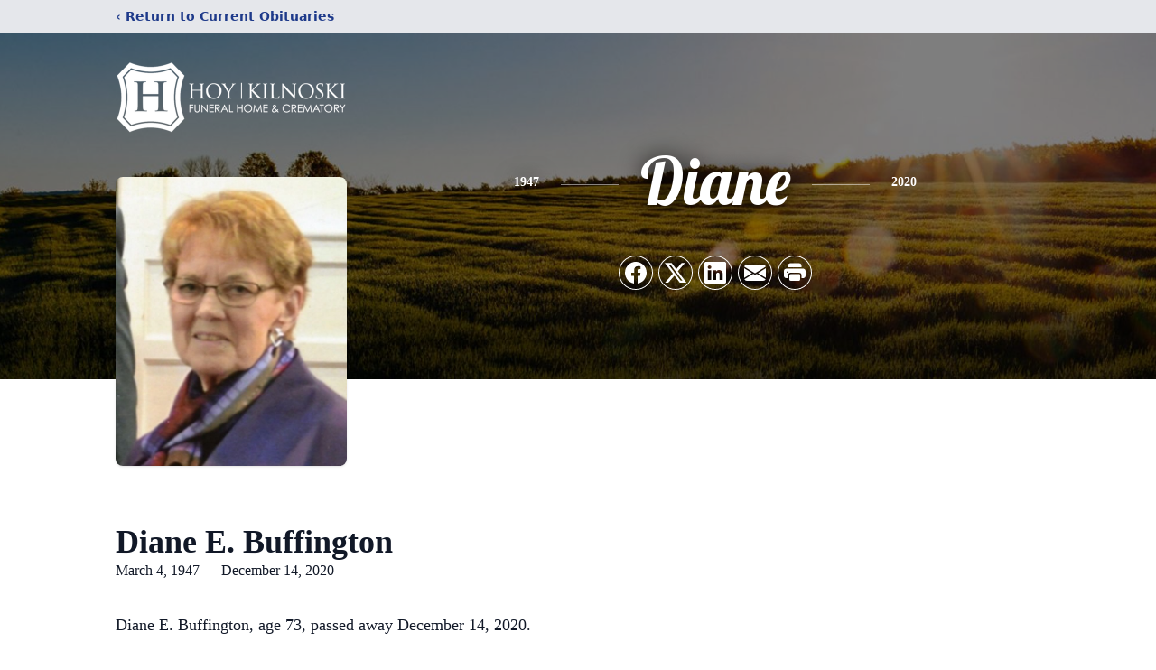

--- FILE ---
content_type: text/html; charset=utf-8
request_url: https://www.google.com/recaptcha/enterprise/anchor?ar=1&k=6LekQJAnAAAAAFckMRx_vmQ3JuYhPqcZ0jpXJc91&co=aHR0cHM6Ly93d3cuaG95ZnVuZXJhbC5jb206NDQz&hl=en&type=image&v=7gg7H51Q-naNfhmCP3_R47ho&theme=light&size=invisible&badge=bottomright&anchor-ms=20000&execute-ms=30000&cb=s3ucaibyvtkt
body_size: 48335
content:
<!DOCTYPE HTML><html dir="ltr" lang="en"><head><meta http-equiv="Content-Type" content="text/html; charset=UTF-8">
<meta http-equiv="X-UA-Compatible" content="IE=edge">
<title>reCAPTCHA</title>
<style type="text/css">
/* cyrillic-ext */
@font-face {
  font-family: 'Roboto';
  font-style: normal;
  font-weight: 400;
  font-stretch: 100%;
  src: url(//fonts.gstatic.com/s/roboto/v48/KFO7CnqEu92Fr1ME7kSn66aGLdTylUAMa3GUBHMdazTgWw.woff2) format('woff2');
  unicode-range: U+0460-052F, U+1C80-1C8A, U+20B4, U+2DE0-2DFF, U+A640-A69F, U+FE2E-FE2F;
}
/* cyrillic */
@font-face {
  font-family: 'Roboto';
  font-style: normal;
  font-weight: 400;
  font-stretch: 100%;
  src: url(//fonts.gstatic.com/s/roboto/v48/KFO7CnqEu92Fr1ME7kSn66aGLdTylUAMa3iUBHMdazTgWw.woff2) format('woff2');
  unicode-range: U+0301, U+0400-045F, U+0490-0491, U+04B0-04B1, U+2116;
}
/* greek-ext */
@font-face {
  font-family: 'Roboto';
  font-style: normal;
  font-weight: 400;
  font-stretch: 100%;
  src: url(//fonts.gstatic.com/s/roboto/v48/KFO7CnqEu92Fr1ME7kSn66aGLdTylUAMa3CUBHMdazTgWw.woff2) format('woff2');
  unicode-range: U+1F00-1FFF;
}
/* greek */
@font-face {
  font-family: 'Roboto';
  font-style: normal;
  font-weight: 400;
  font-stretch: 100%;
  src: url(//fonts.gstatic.com/s/roboto/v48/KFO7CnqEu92Fr1ME7kSn66aGLdTylUAMa3-UBHMdazTgWw.woff2) format('woff2');
  unicode-range: U+0370-0377, U+037A-037F, U+0384-038A, U+038C, U+038E-03A1, U+03A3-03FF;
}
/* math */
@font-face {
  font-family: 'Roboto';
  font-style: normal;
  font-weight: 400;
  font-stretch: 100%;
  src: url(//fonts.gstatic.com/s/roboto/v48/KFO7CnqEu92Fr1ME7kSn66aGLdTylUAMawCUBHMdazTgWw.woff2) format('woff2');
  unicode-range: U+0302-0303, U+0305, U+0307-0308, U+0310, U+0312, U+0315, U+031A, U+0326-0327, U+032C, U+032F-0330, U+0332-0333, U+0338, U+033A, U+0346, U+034D, U+0391-03A1, U+03A3-03A9, U+03B1-03C9, U+03D1, U+03D5-03D6, U+03F0-03F1, U+03F4-03F5, U+2016-2017, U+2034-2038, U+203C, U+2040, U+2043, U+2047, U+2050, U+2057, U+205F, U+2070-2071, U+2074-208E, U+2090-209C, U+20D0-20DC, U+20E1, U+20E5-20EF, U+2100-2112, U+2114-2115, U+2117-2121, U+2123-214F, U+2190, U+2192, U+2194-21AE, U+21B0-21E5, U+21F1-21F2, U+21F4-2211, U+2213-2214, U+2216-22FF, U+2308-230B, U+2310, U+2319, U+231C-2321, U+2336-237A, U+237C, U+2395, U+239B-23B7, U+23D0, U+23DC-23E1, U+2474-2475, U+25AF, U+25B3, U+25B7, U+25BD, U+25C1, U+25CA, U+25CC, U+25FB, U+266D-266F, U+27C0-27FF, U+2900-2AFF, U+2B0E-2B11, U+2B30-2B4C, U+2BFE, U+3030, U+FF5B, U+FF5D, U+1D400-1D7FF, U+1EE00-1EEFF;
}
/* symbols */
@font-face {
  font-family: 'Roboto';
  font-style: normal;
  font-weight: 400;
  font-stretch: 100%;
  src: url(//fonts.gstatic.com/s/roboto/v48/KFO7CnqEu92Fr1ME7kSn66aGLdTylUAMaxKUBHMdazTgWw.woff2) format('woff2');
  unicode-range: U+0001-000C, U+000E-001F, U+007F-009F, U+20DD-20E0, U+20E2-20E4, U+2150-218F, U+2190, U+2192, U+2194-2199, U+21AF, U+21E6-21F0, U+21F3, U+2218-2219, U+2299, U+22C4-22C6, U+2300-243F, U+2440-244A, U+2460-24FF, U+25A0-27BF, U+2800-28FF, U+2921-2922, U+2981, U+29BF, U+29EB, U+2B00-2BFF, U+4DC0-4DFF, U+FFF9-FFFB, U+10140-1018E, U+10190-1019C, U+101A0, U+101D0-101FD, U+102E0-102FB, U+10E60-10E7E, U+1D2C0-1D2D3, U+1D2E0-1D37F, U+1F000-1F0FF, U+1F100-1F1AD, U+1F1E6-1F1FF, U+1F30D-1F30F, U+1F315, U+1F31C, U+1F31E, U+1F320-1F32C, U+1F336, U+1F378, U+1F37D, U+1F382, U+1F393-1F39F, U+1F3A7-1F3A8, U+1F3AC-1F3AF, U+1F3C2, U+1F3C4-1F3C6, U+1F3CA-1F3CE, U+1F3D4-1F3E0, U+1F3ED, U+1F3F1-1F3F3, U+1F3F5-1F3F7, U+1F408, U+1F415, U+1F41F, U+1F426, U+1F43F, U+1F441-1F442, U+1F444, U+1F446-1F449, U+1F44C-1F44E, U+1F453, U+1F46A, U+1F47D, U+1F4A3, U+1F4B0, U+1F4B3, U+1F4B9, U+1F4BB, U+1F4BF, U+1F4C8-1F4CB, U+1F4D6, U+1F4DA, U+1F4DF, U+1F4E3-1F4E6, U+1F4EA-1F4ED, U+1F4F7, U+1F4F9-1F4FB, U+1F4FD-1F4FE, U+1F503, U+1F507-1F50B, U+1F50D, U+1F512-1F513, U+1F53E-1F54A, U+1F54F-1F5FA, U+1F610, U+1F650-1F67F, U+1F687, U+1F68D, U+1F691, U+1F694, U+1F698, U+1F6AD, U+1F6B2, U+1F6B9-1F6BA, U+1F6BC, U+1F6C6-1F6CF, U+1F6D3-1F6D7, U+1F6E0-1F6EA, U+1F6F0-1F6F3, U+1F6F7-1F6FC, U+1F700-1F7FF, U+1F800-1F80B, U+1F810-1F847, U+1F850-1F859, U+1F860-1F887, U+1F890-1F8AD, U+1F8B0-1F8BB, U+1F8C0-1F8C1, U+1F900-1F90B, U+1F93B, U+1F946, U+1F984, U+1F996, U+1F9E9, U+1FA00-1FA6F, U+1FA70-1FA7C, U+1FA80-1FA89, U+1FA8F-1FAC6, U+1FACE-1FADC, U+1FADF-1FAE9, U+1FAF0-1FAF8, U+1FB00-1FBFF;
}
/* vietnamese */
@font-face {
  font-family: 'Roboto';
  font-style: normal;
  font-weight: 400;
  font-stretch: 100%;
  src: url(//fonts.gstatic.com/s/roboto/v48/KFO7CnqEu92Fr1ME7kSn66aGLdTylUAMa3OUBHMdazTgWw.woff2) format('woff2');
  unicode-range: U+0102-0103, U+0110-0111, U+0128-0129, U+0168-0169, U+01A0-01A1, U+01AF-01B0, U+0300-0301, U+0303-0304, U+0308-0309, U+0323, U+0329, U+1EA0-1EF9, U+20AB;
}
/* latin-ext */
@font-face {
  font-family: 'Roboto';
  font-style: normal;
  font-weight: 400;
  font-stretch: 100%;
  src: url(//fonts.gstatic.com/s/roboto/v48/KFO7CnqEu92Fr1ME7kSn66aGLdTylUAMa3KUBHMdazTgWw.woff2) format('woff2');
  unicode-range: U+0100-02BA, U+02BD-02C5, U+02C7-02CC, U+02CE-02D7, U+02DD-02FF, U+0304, U+0308, U+0329, U+1D00-1DBF, U+1E00-1E9F, U+1EF2-1EFF, U+2020, U+20A0-20AB, U+20AD-20C0, U+2113, U+2C60-2C7F, U+A720-A7FF;
}
/* latin */
@font-face {
  font-family: 'Roboto';
  font-style: normal;
  font-weight: 400;
  font-stretch: 100%;
  src: url(//fonts.gstatic.com/s/roboto/v48/KFO7CnqEu92Fr1ME7kSn66aGLdTylUAMa3yUBHMdazQ.woff2) format('woff2');
  unicode-range: U+0000-00FF, U+0131, U+0152-0153, U+02BB-02BC, U+02C6, U+02DA, U+02DC, U+0304, U+0308, U+0329, U+2000-206F, U+20AC, U+2122, U+2191, U+2193, U+2212, U+2215, U+FEFF, U+FFFD;
}
/* cyrillic-ext */
@font-face {
  font-family: 'Roboto';
  font-style: normal;
  font-weight: 500;
  font-stretch: 100%;
  src: url(//fonts.gstatic.com/s/roboto/v48/KFO7CnqEu92Fr1ME7kSn66aGLdTylUAMa3GUBHMdazTgWw.woff2) format('woff2');
  unicode-range: U+0460-052F, U+1C80-1C8A, U+20B4, U+2DE0-2DFF, U+A640-A69F, U+FE2E-FE2F;
}
/* cyrillic */
@font-face {
  font-family: 'Roboto';
  font-style: normal;
  font-weight: 500;
  font-stretch: 100%;
  src: url(//fonts.gstatic.com/s/roboto/v48/KFO7CnqEu92Fr1ME7kSn66aGLdTylUAMa3iUBHMdazTgWw.woff2) format('woff2');
  unicode-range: U+0301, U+0400-045F, U+0490-0491, U+04B0-04B1, U+2116;
}
/* greek-ext */
@font-face {
  font-family: 'Roboto';
  font-style: normal;
  font-weight: 500;
  font-stretch: 100%;
  src: url(//fonts.gstatic.com/s/roboto/v48/KFO7CnqEu92Fr1ME7kSn66aGLdTylUAMa3CUBHMdazTgWw.woff2) format('woff2');
  unicode-range: U+1F00-1FFF;
}
/* greek */
@font-face {
  font-family: 'Roboto';
  font-style: normal;
  font-weight: 500;
  font-stretch: 100%;
  src: url(//fonts.gstatic.com/s/roboto/v48/KFO7CnqEu92Fr1ME7kSn66aGLdTylUAMa3-UBHMdazTgWw.woff2) format('woff2');
  unicode-range: U+0370-0377, U+037A-037F, U+0384-038A, U+038C, U+038E-03A1, U+03A3-03FF;
}
/* math */
@font-face {
  font-family: 'Roboto';
  font-style: normal;
  font-weight: 500;
  font-stretch: 100%;
  src: url(//fonts.gstatic.com/s/roboto/v48/KFO7CnqEu92Fr1ME7kSn66aGLdTylUAMawCUBHMdazTgWw.woff2) format('woff2');
  unicode-range: U+0302-0303, U+0305, U+0307-0308, U+0310, U+0312, U+0315, U+031A, U+0326-0327, U+032C, U+032F-0330, U+0332-0333, U+0338, U+033A, U+0346, U+034D, U+0391-03A1, U+03A3-03A9, U+03B1-03C9, U+03D1, U+03D5-03D6, U+03F0-03F1, U+03F4-03F5, U+2016-2017, U+2034-2038, U+203C, U+2040, U+2043, U+2047, U+2050, U+2057, U+205F, U+2070-2071, U+2074-208E, U+2090-209C, U+20D0-20DC, U+20E1, U+20E5-20EF, U+2100-2112, U+2114-2115, U+2117-2121, U+2123-214F, U+2190, U+2192, U+2194-21AE, U+21B0-21E5, U+21F1-21F2, U+21F4-2211, U+2213-2214, U+2216-22FF, U+2308-230B, U+2310, U+2319, U+231C-2321, U+2336-237A, U+237C, U+2395, U+239B-23B7, U+23D0, U+23DC-23E1, U+2474-2475, U+25AF, U+25B3, U+25B7, U+25BD, U+25C1, U+25CA, U+25CC, U+25FB, U+266D-266F, U+27C0-27FF, U+2900-2AFF, U+2B0E-2B11, U+2B30-2B4C, U+2BFE, U+3030, U+FF5B, U+FF5D, U+1D400-1D7FF, U+1EE00-1EEFF;
}
/* symbols */
@font-face {
  font-family: 'Roboto';
  font-style: normal;
  font-weight: 500;
  font-stretch: 100%;
  src: url(//fonts.gstatic.com/s/roboto/v48/KFO7CnqEu92Fr1ME7kSn66aGLdTylUAMaxKUBHMdazTgWw.woff2) format('woff2');
  unicode-range: U+0001-000C, U+000E-001F, U+007F-009F, U+20DD-20E0, U+20E2-20E4, U+2150-218F, U+2190, U+2192, U+2194-2199, U+21AF, U+21E6-21F0, U+21F3, U+2218-2219, U+2299, U+22C4-22C6, U+2300-243F, U+2440-244A, U+2460-24FF, U+25A0-27BF, U+2800-28FF, U+2921-2922, U+2981, U+29BF, U+29EB, U+2B00-2BFF, U+4DC0-4DFF, U+FFF9-FFFB, U+10140-1018E, U+10190-1019C, U+101A0, U+101D0-101FD, U+102E0-102FB, U+10E60-10E7E, U+1D2C0-1D2D3, U+1D2E0-1D37F, U+1F000-1F0FF, U+1F100-1F1AD, U+1F1E6-1F1FF, U+1F30D-1F30F, U+1F315, U+1F31C, U+1F31E, U+1F320-1F32C, U+1F336, U+1F378, U+1F37D, U+1F382, U+1F393-1F39F, U+1F3A7-1F3A8, U+1F3AC-1F3AF, U+1F3C2, U+1F3C4-1F3C6, U+1F3CA-1F3CE, U+1F3D4-1F3E0, U+1F3ED, U+1F3F1-1F3F3, U+1F3F5-1F3F7, U+1F408, U+1F415, U+1F41F, U+1F426, U+1F43F, U+1F441-1F442, U+1F444, U+1F446-1F449, U+1F44C-1F44E, U+1F453, U+1F46A, U+1F47D, U+1F4A3, U+1F4B0, U+1F4B3, U+1F4B9, U+1F4BB, U+1F4BF, U+1F4C8-1F4CB, U+1F4D6, U+1F4DA, U+1F4DF, U+1F4E3-1F4E6, U+1F4EA-1F4ED, U+1F4F7, U+1F4F9-1F4FB, U+1F4FD-1F4FE, U+1F503, U+1F507-1F50B, U+1F50D, U+1F512-1F513, U+1F53E-1F54A, U+1F54F-1F5FA, U+1F610, U+1F650-1F67F, U+1F687, U+1F68D, U+1F691, U+1F694, U+1F698, U+1F6AD, U+1F6B2, U+1F6B9-1F6BA, U+1F6BC, U+1F6C6-1F6CF, U+1F6D3-1F6D7, U+1F6E0-1F6EA, U+1F6F0-1F6F3, U+1F6F7-1F6FC, U+1F700-1F7FF, U+1F800-1F80B, U+1F810-1F847, U+1F850-1F859, U+1F860-1F887, U+1F890-1F8AD, U+1F8B0-1F8BB, U+1F8C0-1F8C1, U+1F900-1F90B, U+1F93B, U+1F946, U+1F984, U+1F996, U+1F9E9, U+1FA00-1FA6F, U+1FA70-1FA7C, U+1FA80-1FA89, U+1FA8F-1FAC6, U+1FACE-1FADC, U+1FADF-1FAE9, U+1FAF0-1FAF8, U+1FB00-1FBFF;
}
/* vietnamese */
@font-face {
  font-family: 'Roboto';
  font-style: normal;
  font-weight: 500;
  font-stretch: 100%;
  src: url(//fonts.gstatic.com/s/roboto/v48/KFO7CnqEu92Fr1ME7kSn66aGLdTylUAMa3OUBHMdazTgWw.woff2) format('woff2');
  unicode-range: U+0102-0103, U+0110-0111, U+0128-0129, U+0168-0169, U+01A0-01A1, U+01AF-01B0, U+0300-0301, U+0303-0304, U+0308-0309, U+0323, U+0329, U+1EA0-1EF9, U+20AB;
}
/* latin-ext */
@font-face {
  font-family: 'Roboto';
  font-style: normal;
  font-weight: 500;
  font-stretch: 100%;
  src: url(//fonts.gstatic.com/s/roboto/v48/KFO7CnqEu92Fr1ME7kSn66aGLdTylUAMa3KUBHMdazTgWw.woff2) format('woff2');
  unicode-range: U+0100-02BA, U+02BD-02C5, U+02C7-02CC, U+02CE-02D7, U+02DD-02FF, U+0304, U+0308, U+0329, U+1D00-1DBF, U+1E00-1E9F, U+1EF2-1EFF, U+2020, U+20A0-20AB, U+20AD-20C0, U+2113, U+2C60-2C7F, U+A720-A7FF;
}
/* latin */
@font-face {
  font-family: 'Roboto';
  font-style: normal;
  font-weight: 500;
  font-stretch: 100%;
  src: url(//fonts.gstatic.com/s/roboto/v48/KFO7CnqEu92Fr1ME7kSn66aGLdTylUAMa3yUBHMdazQ.woff2) format('woff2');
  unicode-range: U+0000-00FF, U+0131, U+0152-0153, U+02BB-02BC, U+02C6, U+02DA, U+02DC, U+0304, U+0308, U+0329, U+2000-206F, U+20AC, U+2122, U+2191, U+2193, U+2212, U+2215, U+FEFF, U+FFFD;
}
/* cyrillic-ext */
@font-face {
  font-family: 'Roboto';
  font-style: normal;
  font-weight: 900;
  font-stretch: 100%;
  src: url(//fonts.gstatic.com/s/roboto/v48/KFO7CnqEu92Fr1ME7kSn66aGLdTylUAMa3GUBHMdazTgWw.woff2) format('woff2');
  unicode-range: U+0460-052F, U+1C80-1C8A, U+20B4, U+2DE0-2DFF, U+A640-A69F, U+FE2E-FE2F;
}
/* cyrillic */
@font-face {
  font-family: 'Roboto';
  font-style: normal;
  font-weight: 900;
  font-stretch: 100%;
  src: url(//fonts.gstatic.com/s/roboto/v48/KFO7CnqEu92Fr1ME7kSn66aGLdTylUAMa3iUBHMdazTgWw.woff2) format('woff2');
  unicode-range: U+0301, U+0400-045F, U+0490-0491, U+04B0-04B1, U+2116;
}
/* greek-ext */
@font-face {
  font-family: 'Roboto';
  font-style: normal;
  font-weight: 900;
  font-stretch: 100%;
  src: url(//fonts.gstatic.com/s/roboto/v48/KFO7CnqEu92Fr1ME7kSn66aGLdTylUAMa3CUBHMdazTgWw.woff2) format('woff2');
  unicode-range: U+1F00-1FFF;
}
/* greek */
@font-face {
  font-family: 'Roboto';
  font-style: normal;
  font-weight: 900;
  font-stretch: 100%;
  src: url(//fonts.gstatic.com/s/roboto/v48/KFO7CnqEu92Fr1ME7kSn66aGLdTylUAMa3-UBHMdazTgWw.woff2) format('woff2');
  unicode-range: U+0370-0377, U+037A-037F, U+0384-038A, U+038C, U+038E-03A1, U+03A3-03FF;
}
/* math */
@font-face {
  font-family: 'Roboto';
  font-style: normal;
  font-weight: 900;
  font-stretch: 100%;
  src: url(//fonts.gstatic.com/s/roboto/v48/KFO7CnqEu92Fr1ME7kSn66aGLdTylUAMawCUBHMdazTgWw.woff2) format('woff2');
  unicode-range: U+0302-0303, U+0305, U+0307-0308, U+0310, U+0312, U+0315, U+031A, U+0326-0327, U+032C, U+032F-0330, U+0332-0333, U+0338, U+033A, U+0346, U+034D, U+0391-03A1, U+03A3-03A9, U+03B1-03C9, U+03D1, U+03D5-03D6, U+03F0-03F1, U+03F4-03F5, U+2016-2017, U+2034-2038, U+203C, U+2040, U+2043, U+2047, U+2050, U+2057, U+205F, U+2070-2071, U+2074-208E, U+2090-209C, U+20D0-20DC, U+20E1, U+20E5-20EF, U+2100-2112, U+2114-2115, U+2117-2121, U+2123-214F, U+2190, U+2192, U+2194-21AE, U+21B0-21E5, U+21F1-21F2, U+21F4-2211, U+2213-2214, U+2216-22FF, U+2308-230B, U+2310, U+2319, U+231C-2321, U+2336-237A, U+237C, U+2395, U+239B-23B7, U+23D0, U+23DC-23E1, U+2474-2475, U+25AF, U+25B3, U+25B7, U+25BD, U+25C1, U+25CA, U+25CC, U+25FB, U+266D-266F, U+27C0-27FF, U+2900-2AFF, U+2B0E-2B11, U+2B30-2B4C, U+2BFE, U+3030, U+FF5B, U+FF5D, U+1D400-1D7FF, U+1EE00-1EEFF;
}
/* symbols */
@font-face {
  font-family: 'Roboto';
  font-style: normal;
  font-weight: 900;
  font-stretch: 100%;
  src: url(//fonts.gstatic.com/s/roboto/v48/KFO7CnqEu92Fr1ME7kSn66aGLdTylUAMaxKUBHMdazTgWw.woff2) format('woff2');
  unicode-range: U+0001-000C, U+000E-001F, U+007F-009F, U+20DD-20E0, U+20E2-20E4, U+2150-218F, U+2190, U+2192, U+2194-2199, U+21AF, U+21E6-21F0, U+21F3, U+2218-2219, U+2299, U+22C4-22C6, U+2300-243F, U+2440-244A, U+2460-24FF, U+25A0-27BF, U+2800-28FF, U+2921-2922, U+2981, U+29BF, U+29EB, U+2B00-2BFF, U+4DC0-4DFF, U+FFF9-FFFB, U+10140-1018E, U+10190-1019C, U+101A0, U+101D0-101FD, U+102E0-102FB, U+10E60-10E7E, U+1D2C0-1D2D3, U+1D2E0-1D37F, U+1F000-1F0FF, U+1F100-1F1AD, U+1F1E6-1F1FF, U+1F30D-1F30F, U+1F315, U+1F31C, U+1F31E, U+1F320-1F32C, U+1F336, U+1F378, U+1F37D, U+1F382, U+1F393-1F39F, U+1F3A7-1F3A8, U+1F3AC-1F3AF, U+1F3C2, U+1F3C4-1F3C6, U+1F3CA-1F3CE, U+1F3D4-1F3E0, U+1F3ED, U+1F3F1-1F3F3, U+1F3F5-1F3F7, U+1F408, U+1F415, U+1F41F, U+1F426, U+1F43F, U+1F441-1F442, U+1F444, U+1F446-1F449, U+1F44C-1F44E, U+1F453, U+1F46A, U+1F47D, U+1F4A3, U+1F4B0, U+1F4B3, U+1F4B9, U+1F4BB, U+1F4BF, U+1F4C8-1F4CB, U+1F4D6, U+1F4DA, U+1F4DF, U+1F4E3-1F4E6, U+1F4EA-1F4ED, U+1F4F7, U+1F4F9-1F4FB, U+1F4FD-1F4FE, U+1F503, U+1F507-1F50B, U+1F50D, U+1F512-1F513, U+1F53E-1F54A, U+1F54F-1F5FA, U+1F610, U+1F650-1F67F, U+1F687, U+1F68D, U+1F691, U+1F694, U+1F698, U+1F6AD, U+1F6B2, U+1F6B9-1F6BA, U+1F6BC, U+1F6C6-1F6CF, U+1F6D3-1F6D7, U+1F6E0-1F6EA, U+1F6F0-1F6F3, U+1F6F7-1F6FC, U+1F700-1F7FF, U+1F800-1F80B, U+1F810-1F847, U+1F850-1F859, U+1F860-1F887, U+1F890-1F8AD, U+1F8B0-1F8BB, U+1F8C0-1F8C1, U+1F900-1F90B, U+1F93B, U+1F946, U+1F984, U+1F996, U+1F9E9, U+1FA00-1FA6F, U+1FA70-1FA7C, U+1FA80-1FA89, U+1FA8F-1FAC6, U+1FACE-1FADC, U+1FADF-1FAE9, U+1FAF0-1FAF8, U+1FB00-1FBFF;
}
/* vietnamese */
@font-face {
  font-family: 'Roboto';
  font-style: normal;
  font-weight: 900;
  font-stretch: 100%;
  src: url(//fonts.gstatic.com/s/roboto/v48/KFO7CnqEu92Fr1ME7kSn66aGLdTylUAMa3OUBHMdazTgWw.woff2) format('woff2');
  unicode-range: U+0102-0103, U+0110-0111, U+0128-0129, U+0168-0169, U+01A0-01A1, U+01AF-01B0, U+0300-0301, U+0303-0304, U+0308-0309, U+0323, U+0329, U+1EA0-1EF9, U+20AB;
}
/* latin-ext */
@font-face {
  font-family: 'Roboto';
  font-style: normal;
  font-weight: 900;
  font-stretch: 100%;
  src: url(//fonts.gstatic.com/s/roboto/v48/KFO7CnqEu92Fr1ME7kSn66aGLdTylUAMa3KUBHMdazTgWw.woff2) format('woff2');
  unicode-range: U+0100-02BA, U+02BD-02C5, U+02C7-02CC, U+02CE-02D7, U+02DD-02FF, U+0304, U+0308, U+0329, U+1D00-1DBF, U+1E00-1E9F, U+1EF2-1EFF, U+2020, U+20A0-20AB, U+20AD-20C0, U+2113, U+2C60-2C7F, U+A720-A7FF;
}
/* latin */
@font-face {
  font-family: 'Roboto';
  font-style: normal;
  font-weight: 900;
  font-stretch: 100%;
  src: url(//fonts.gstatic.com/s/roboto/v48/KFO7CnqEu92Fr1ME7kSn66aGLdTylUAMa3yUBHMdazQ.woff2) format('woff2');
  unicode-range: U+0000-00FF, U+0131, U+0152-0153, U+02BB-02BC, U+02C6, U+02DA, U+02DC, U+0304, U+0308, U+0329, U+2000-206F, U+20AC, U+2122, U+2191, U+2193, U+2212, U+2215, U+FEFF, U+FFFD;
}

</style>
<link rel="stylesheet" type="text/css" href="https://www.gstatic.com/recaptcha/releases/7gg7H51Q-naNfhmCP3_R47ho/styles__ltr.css">
<script nonce="DrpYswvoOkFK3LK6MeIJ5Q" type="text/javascript">window['__recaptcha_api'] = 'https://www.google.com/recaptcha/enterprise/';</script>
<script type="text/javascript" src="https://www.gstatic.com/recaptcha/releases/7gg7H51Q-naNfhmCP3_R47ho/recaptcha__en.js" nonce="DrpYswvoOkFK3LK6MeIJ5Q">
      
    </script></head>
<body><div id="rc-anchor-alert" class="rc-anchor-alert"></div>
<input type="hidden" id="recaptcha-token" value="[base64]">
<script type="text/javascript" nonce="DrpYswvoOkFK3LK6MeIJ5Q">
      recaptcha.anchor.Main.init("[\x22ainput\x22,[\x22bgdata\x22,\x22\x22,\[base64]/[base64]/[base64]/KE4oMTI0LHYsdi5HKSxMWihsLHYpKTpOKDEyNCx2LGwpLFYpLHYpLFQpKSxGKDE3MSx2KX0scjc9ZnVuY3Rpb24obCl7cmV0dXJuIGx9LEM9ZnVuY3Rpb24obCxWLHYpe04odixsLFYpLFZbYWtdPTI3OTZ9LG49ZnVuY3Rpb24obCxWKXtWLlg9KChWLlg/[base64]/[base64]/[base64]/[base64]/[base64]/[base64]/[base64]/[base64]/[base64]/[base64]/[base64]\\u003d\x22,\[base64]\x22,\x22InzCgGE3wqbDtGPDksKrw5jCpVglw7DCqiY/wp3Cr8OjwqjDtsKmDmvCgMKmDTwbwokUwr9ZwqrDqHjCrC/DuVVUV8KVw5YTfcKuwrgwXVfDhsOSPAt4NMKIw6rDjh3CuiEBFH9Vw6DCqMOYWcOqw5xmwrVYwoYLw7FibsKsw4nDn8OpIgbDlsO/wonCocOdLFPCk8Kxwr/CtHfDtnvDrcO3bQQrfsKtw5VIw7HDlkPDkcO/DcKyXyDDuG7DjsKILcOcJG8fw7gTe8Oxwo4PB8O7GDIswoXCjcOBwrFnwrY0V3DDvl0ewrTDnsKVwpfDksKdwqFtJCPCusKKA24FwqvDnsKGCQ08McOIwqjCkArDg8O0WnQIwr/CrMK5NcONXVDCjMOgw6HDgMKxw4/Dn35zw4hSQBp0w4VVXHQeA3PDr8OrO23CjVnCm0fDrcO/GEfCqMKKLjjCuGHCn3F+GMOTwqHCj0TDpV4GJV7DoFrDn8KcwrM2PlYGYcO1QMKHwqzCuMOXKTfDvgTDl8OQN8OAwp7DrMKjYGTDrX7Dnw9RwojCtcO8KcOwYzpdfX7CscKEKsOCJcK5J2nCocKvKMKtSwDDpz/Dp8OQDsKgwqZ4wqfCi8Odw4zDrAwaGF3DrWcSwpnCqsKuTMK5wpTDoxrCq8KewrrDhsKdOUrCtcOYPEkHw70pCETCvcOXw63DlMOvKVNOw5g7w5nDvV9Ow40/XlrChQJNw5/DlHPDjAHDu8KUQCHDvcO5wqbDjsKRw58CXyAyw4UbGcO8bcOECXPCqsKjwqfCmcOOIMOEwpgNHcOKwojCj8Kqw7pRG8KUUcK+UwXCq8Owwr8+wodkwpXDn1HCmMOow7PCry3DlcKzwo/Dt8KPIsOxam5Sw7/CoQA4fsKGwqvDl8KJw6LCvMKZWcKLw6XDhsKyOcO1wqjDocKdwr3Ds343P1clw7vChgPCnHUEw7YLDCZHwqcgUsODwrwkwo/DlsKSKMKcBXZ1ZWPCq8OtFR9VdsKqwrg+H8Oqw53DmXw7bcKqBsODw6bDmD3DiMO1w5pFLcObw5DDtCZtwoLCisO4wqc6CQ9IesORSRDCnGobwqYow6LCmjDCig7DssK4w4UrwpnDpmTCucKTw4HClhHDhcKLY8OQw48VUVbClcK1QzECwqNpw77CuMK0w6/DhMOmd8KywpNlfjLDucOuScKqb8O0aMO7wqvCozXChMKkw4PCvVldDFMKw41OVwfCqcKrEXlRMWFIw5lzw67Cn8OHFi3CkcO8KHrDqsO6w7fCm1XCp8KmdMKLVMKmwrdBwrsBw4/DugLChmvCpcKtw7l7UElnI8KFwqfDjkLDncKnEi3DsUUawobCsMO/wrIAwrXCkMO3wr/DgxrDvGo0W2HCkRUAJcKXXMOXw4cIXcK0SMOzE3slw63CoMOcSg/CgcKywoQ/[base64]/[base64]/[base64]/CnRAwMkXCgcOAw6wUUVg9w5Baan0mJE8swrp+w4kIwo0hwobCuxrDulDCth3ChRzDvFBSMw4Cc3zCoEl3DMKyw4zDrWLCnsO4aMO5IsKCw57Ds8K9a8KJw6BZw4HDgyHCosOFdS4tVmI/wqhpBlwPwocAwrt8X8KDLcKRw7JmCGzDkDLDil7CosO2w61VeCVKwozDr8KrK8O7IcKPwrzCnMKZanRWMA7CjnvCi8KMU8OBX8KnN0rCtMKuFMO1TsKeEsOmw6fCkhjDoF4WMsOBwqnCigbDqSYYwp/DrcOmwqjClMKGNXzCt8Kuwr8Ew5jCusKMw6nDjF7CjcOEwqrDq0HCsMKTwqDDrnTCmsK3Yk7DtMKVworDiCrDvVbDkCgSw7lgA8ORb8KzwrrChRvDkMO2w7ZWY8Kbwr/CssKJaGcxw5rDh3DCssKYw7h0wrUCYcKbKMKqG8Opfik1woJ5FsKywrLCjyrCtkZvwrvChMKnL8Ouw48vQ8KvVBckwp9bwrQWbMKlH8KaQ8OqckZHwr3Cv8OFLUg/Ql14D0hkR1DDjEU6BMO1QsOVwozDl8KiTjVBeMObOQwuUcKVw43DlQthwqdsUBHCl2J2W1/Di8O4w5bDisKdLzLCoE9aEDjCilTDkMKuBHzCvUklwpPCi8KSw5zDgBLDk3ECw67ChMOTwrszw5fCkMOdVMOgNsKtw6/CvcO+OwsfAGbCgcO4GMODwqElGsKEG2bDg8O5K8KCITrDm3/CpsOww4bDgHDCsMKmJ8Osw5vCiBgvJRrCmxcywrDDnMKJQcOAY8KqMsKbw4jDglHCv8O1wqjCt8KeH2NIw57Cq8O0wofCqiwwdsOmw4fCrzd0wobDn8Kqw4jDi8ONwoTDnMOtE8ObwovConvDiD3DgBcRw6EOwo7CtXZywp/DmMKRwrDCtDt+QAVEDcKoF8KEGsKRT8K+SldFw5FRw7gFwrJbLG3DrRoFB8KvKMOEw5sPwqnDs8OzQ03CvG8Hw5MEw4bCi1RIwps7wrsGbFTDk0J0EEVTw57DpsOADMK2PlfDtcKAwqlnw5jDksKYLMKiwqp6w5M/BkY1wqN6En3CgzvCgSXDk3nDrBDDtXFOw5zCixTDsMOfw7LCvAvCrcO/XB1zwqdTwpEWwpDCgMObbjRDwr4BwoFUWsOIRMORf8K1QCpFU8K0dxvDssOMQcKMQxtTwr/DmsOpw73DkcKJMEY6w7g8NzfDrmnCs8OzI8K6wojDtSbDh8OFw4lzw7wbwoAMwqVuw4zCrRVnw68/RR1CwrzDh8Kjw43Cu8KGwrrDp8KjwocRemg/VMK9w7oUKm9FGDZ9GEXDsMKCwo0AWsK1wpBuTMKkBhfCoyTDqcO2wr3Dl0EUw4HCmA9cRMKIw5fDlVQVGMOEX0XDt8KVw6jDusK5LMOffMOAwpjCkT/[base64]/ChMKgw6PDh0nCnRTDgcOdZmzDuSHCjcKQHWJJw71/[base64]/[base64]/DvQ/CtwTClcOkwp06w5pnwrMfwrLCmsKtw7TCix55wq1GeG7CmsKywqZpBlwlUDg7dDDDqcK6CS0dWlpAesOHasOTEsKzQR/CscK9Jg7DksKqdMK2w6jDgTByIT4wwqYCA8ObwpHCii9GHcK7UgzDpcKXw74Aw6BmGsKdFk/CpQDCr31wwrgTwonDo8KCw6TDhmUHcQdVUsOIR8O5KcOjwrnDvgliw7zCncOXM2gYJMO+HcKawrrDncKlbifCusKww6ISw6Y2SzjDosKiSSHChn9uw5PChMKoLcK0wpDCmGM7w5LDlMKTG8OGNcOAwpgCAlzCtwgeQl9ewr7CtykeJMKtw73ChTzDlcOvwq0yFz7CtW/CnMO2wpxrLmd3wo4damXCqAnCjcOtVSMBwovDvDQkbFofKUMjGSvDiidvw7k+w7pZEcKEwottWMOzAcKQwpJTwo0xW1o7w6rDqGw9w7tdPMKew74awqXCgA3DuRxZSsOKw4URwp5Db8OkwqnDnSrCkFfDjcKVwrzDuF5qHmtCwqLCtB89w67Dgg/Dn17Dj2gwwqhEW8Kpw546wpUAw707GsK4w4PChsKYw4FDVWXDj8OcJTMuKsKpdcK7Bi/DpsKkKcKnTAB7e8OUYVjChcOFw6LDhMK1JALChcOdw7TDssKMOSklwqXCj1vCu09ow5oqIcKpw5IZwqJVAcKKwq/CsDDCozwHwpbCq8KJPCzDrsOuw5BxGcKpAWPDlkLDtMOOwoHDmSzCjMOOXQrDtR/DhhUzLMKCw7pPw4Ifw7ApwqtMwq0sRVp1JH5qKMKXw77CgcKbRXjChkfCmsO+w5JSwr7ClsKtLwTCnn9VXcKdIMOCWQjDszs2CMOuLEjCgkrDt1lZwoJ8XW/DrjJVw5c3QnnDqEHDg8KrZk7DlXnDul/[base64]/J8OIAcKxw6DCil3DhcOOFsOlw4lhw4nCicKGw7/DuwfDj17CosKfw5zCo3XDpnPCjsKIwp81w4x8w7ARESp0w6zDl8Omwo1pwpbDisKcRcOSwpRNM8OVw7kIYW3CtWBnwqZvw7kYw78awrvCpcOTIG/Cp0XDiBPCjRfCnMKfw4jCt8KCQMOxc8ORO1tZwpkxw5PCoyfDtMO/JsOCw7Row5PDjih/FxnCly7CvicxwqbDo2xnJCTDv8K2aD5zw79WT8K/[base64]/DoVbDsHc2wr3CrMKOwqVKB8OSUsOqLzfCpsKDHFsUwrt4E1Q+VGPCo8K1wrcBVk5WM8KZwrDCgn3Ds8Kcw69Rw7dcwrbDqMKVGgMXeMOxKj7CpTPCmMO+w65EOFXDrMKHDU3DpMKow4Y7w6tqwpl4I2jCtMOnbMKRf8KSJnFVwpLDjU9jJx/Dgg5gOcO9PQRzwp7Ct8KyHmrCksKVOMKFw7fCj8OHNcO2wow+wo3DhcKLLMOUw4zCv8KhWMO7C0DCiRnCvy85c8KTwqLDusOmw4Now50SDcOLw45BGCfDmiduA8KMGsK1C04Lw45NB8KwGMKGw5fCscKiwpwqbjHDrsKswqTCpB/CvQPDjcOCS8KdwrrDuk/Ds0/DlzLCln42wp8XasOYwqHCt8O0w4Bnw57DrsOcfC5ww41bSsOMTkxywoEXw4fDuWtfdHDCqDfCgcOMw4FDfMKswqo4w6NdwpjDmcKNcytYwq/CrDYRacO2YMKJGMOIwrDCjXoYMcKTwoDCrsOuNxJPw4TDjMKNwpMZYsKWw5TCtA1HMFnCtEvDn8Olw5Yiw4DCjMKRwrLDvhfDglrCnSTCl8OCw61lwr5rHsK7wqlEVysZLcKnOmYweMKIw50Vw7zCgAbCjHPDnlzCkMKbwovChznDucKmwp/Cj2DCq8KpwoPDmAUYwpIww5lTwpQcVnlWKsOMw4c8wrLCl8OgwrTDs8O0YTHChcOrZxMvAcK0cMKGacK0w59/JsKLwpA0LjXDvsOUwo7CgXcWwqTCuCzDiCzCkzFTAE10wrbCrmrDn8KdGcOew4kFNMO1IMKPwpLCu0wnYmkpQMKfwqMLwqVJwrZIw6TDuCHCpMOgw4wKw4jCgmQww448UsONIUvCjMKuw5rDii/Dt8O8wq7ClyYmw5x3wpBOwqJ9w4RaNsOaDRrDtVrChsKXfEXCjMOuwq/[base64]/SFBDaMOpe0fCtsOqU1skwrbDnmDDoWDDgjbCi2xSblkow7Zkw6bDjH7Ci3HDnsO3wqccwrXCoU42OCJXw4XCjSYXKhJ2AR/CsMONw4sdwpwVw4AoHsKiDsKVw6ALwq4nY27CqMOuw7RKwqPCvxkWw4B+bsKrwp3CgMKLesOiMGrDosKHw7LDthhjT0pswpA/NcKiH8KGeSLCisOqw7HDusKgDcO9NQIVQGMbwq3CnxVDw4rDqw7CjGAKwqDCkcKMw5/DljDDt8KzL2MuLcKLw4jDgw5TwoDDtsO4wq/[base64]/PUHCnGsZfgfCrAokYMOubRPDl1EncEfDnsKDfGLDqxk5wo5dIsOPRcOAw6vDh8OewqVfwpPCiWfCt8KAwpXCtyQWw53CvcOCwrUtwqo/[base64]/[base64]/wqQGTiLDiyXCqMKhw4BnwpcIQFkHw4gUGsObbcO8PMK1woR3wofDszM8wovDisK/d0PCrsKsw5U1woXCkMKBVsORUlvDvQLChxjDoDnDrALColUMwoJgwrvDl8OZw5E+wpMxDsOsKj0Bw53CjcOtwqLDuGRswp09w57CjcK8w6MvY17CvsK5V8OZw4MMw4/CksKBNsKPKnlFw44WLnsuw4TDo2vDmAbCkMKRw4krNF/[base64]/w6wEZXvDnHzDr8KjCcO0w7PDnz9De2fCgHLDi1rDn8OSFsKuw5jDmz/[base64]/HRVTwoMNwonDrhzDn8OyNWBnTMOEEGlywr0ufGMqMycDNh4GFsOkbMOIdcKIMgbCuhHDj3RawrEVVzUzwojDm8KLw4/[base64]/[base64]/[base64]/OsO/L8KAw5ozBAbDk8KRwp/[base64]/DrlYtCgJaC8OlwojCpE/CsyoUwpLDtAQXa3EIIsOLPF/Cj8KUwp/DssKJSXDDpDJEDcKZwp0DYGvDscKGw5tMOmE6ecO5w6zCgzPDp8OawpUMZTfCs2h3w4F5wpRAJMOpCjfDmFjDr8OBwpgFw58TOznDt8OqRT/DpsOAw5TCq8K5ew1AFcKCwoDCkWVKWEwmwqguHDDDjmnCp3oAdcOvw5U7w5XCnmnDpWbCsRfDrWrCq3TDssKfSMOPfRoDwpMeMyo6w4Qrw7xSU8OUBicWQWMmPBkBwp3CqUrDtFnCl8O+wqZ8wpUcw67CnsK0w5hxTcOuwrnDjsOiOw7DmkXDmsKzwo8Swq8/w5s/VFnCqm91w5YQchHCucO5AcOEQ2fCukJoP8OUw4YGa2AEJcO2w6DCog9swqPDqsKAw5bDosONPAteZcK3wqLCp8OXBCHCi8K+w7rCoTDCg8OYwonCp8OpwpBTLyzCnsKbXcKpUDrDuMOawonDmWpzw4fDiVYowp/CrB0Qw5zClcKDwpdcwqYwwpXDj8K+ZMOgwrzDujJFw6w1wqtkwpjDlsK+wpcxw5RxLsOCOT3DmH3DgMOgw7UXw40yw4Zhw7M/cFdbLMK7MsKewoMLFm/DsAnDu8KRSDkbOsKyX1R3w4czw5nDp8O9w6nCscKMF8OLWsOFUHzDocKRMsK0w77CmsO0PcOZwoPChkbDlXnDjgDDihBqPsKQF8KmXAPDncOYO1Qiwp/CizLCt08wwqnDmsKMw6AiwrvCmMO4M8KkZ8KUIMO6w6AgFRbDuixXLV3CnMKjZUIeXsKMw5gzwpUjEsOnw55/wq5Kwrgcc8OEF8Kaw6N5eSBMw5BNwqfDqsO3W8OsNgTCtMOowoQhwqDDjsOZacOIw6zDq8OywrAuw6/Cg8OTMWfDjm4GwoPDh8KaeUFFUcOWGAnDn8KEwrpww4HCiMOCwrY8wqTDokl+w4RCwp4lwp46bgLCl1/DtULCpFLCvsKHSBHCrmkePcKcUmzDncOBw5Y9Xwd9IC5RYsOEw6TCg8OBMWzCtjkfDmotf2HCliRVWDMsfhEGf8KHMAfDmcOTN8K7wpvDnMK4OEMKTjTCrMO9fsKpw7XCuR7Duk/[base64]/DuRnCucOOXMOfU8KDCXlGJwcRwrUNwoJuw7TCpgXCsyJ1EcOuM2vDplsJSMK+w5LCmkJ3wojCiAM9SkbCgV3DpTVTw7VSGMOAZCxZw6E/IxhCwpvCsCrDu8OMwoJYNMO9JMOfDcKZw4khAsOAw5bDhcO8Y8Kuw4vChcOJOX3DrsKgw5gQN2PChDLDiR0hLsOgUUkJwobCi3rCp8KmSjXCg0FKw4hNwqXCo8K2wqTCvsK3WQnCgHfCncKlw5rCn8O5YMO6w6o0wo7CocKHAno6ax4KDMKDw6/CmTbDiFrCs2YQwqkUw7XCjsK5L8OIIyXDtghJacO+w5fCrWRQGW8BwpfDiEtxw68TRDjDhUHCiEUHfsOYw5fDpsOqw5Q/[base64]/CrsKMFAjDmcKAwqVuwpzDrkYZw4dSXngVVFTCinnCpFYYw5stHMOXExQMw4vCv8OLwpPDjgotPcOTw5pjTUcpwonCtsKSwovDnMOmw6jDkMOgw7nDmcKBVWFBwrPCjhNdERfDhMOsA8O8w7/DtcOvw6NGw6bCicKewoTCm8K0LmrDkilcw5zCh1rDsUvDkMOwwqUnbsKOTMKWOVjCgVUXw6TCvcOZwpMsw4jDqMKWwrjDkEEDKMOOwrTCksK3w456SMOnQGjCl8OhKxLCjMKjWcKDdAlTYWR/w7A8aGVDf8OGYcK1wqbCvcKFw4QAQMKVU8KcHDFLDMKqw7HDr1fDuwfCrzPCjFBxXMKkX8OLw4J7w48nwq9JODjCvsK8QVTCnsK2S8O9w4ttw4pwW8Kdw57CtMKOwp/Dlw7CkMKHw4zCuMKWV2/CqSgBdMOOwrfDu8Kwwp4oEgU+fxPCtiN4w5PCg1oqwoLCn8OHw4fCkcKCwobDoE/DuMOYw7/Dp2/CrX3Ct8KvFxB9w6V8U0TCoMO/wozCnmDDnEHDosOnYwVPwoRNw7kgQzk+a18MSBIZJsKUH8OAKsKgwqvCuSrDgMOgw4VfYDNYPlHCuUo/wqfCi8Oqw6XCnlV9wpXDqAJTw6bCv1Ffw5M8TsKEwot/[base64]/DgRE7w4PCvHDCsQ/CqX9/w5bCosOhw6bDtT0ewqg/[base64]/[base64]/PsKgIcKFw5nDqQM2w63Du3BUw4DDrMK/w6rDjcOGwqrCpXzDly1Vw7fCmBbCmcOKYBsGw5vDhMOIBTzCq8Oaw6gcDxnDqGLCgsOiwo7CkQ18wp3DsAXDvcKxw4MLwpw5w6rDsAomNsKKw6/DjUg6DMOdQcKZI1TDqsKvUy7CocKew7Jlwo8yI0LCqcOhwq8RF8Oiwqd8esOMV8KxaMOoJjAGw5IdwoRXw5rDkDnDihDCusOZwobCrsK+FsKKw5LCulPDtcKYR8OVdGA1CQASPcKDwqHCtAELw5HDnFfCoifDmgBXwp/[base64]/wr7DnBTCo2lHwpzDj8K2w6nDkmVQw7tdOsKdKsORwrYfTcOWFEgewoXCgVPDh8Kkwqw0McO6EiQiwoM7wrsPNgHDvywHw684w4sXw6rCoW/ChFRGw5LCljoqECvCknVRwrHCp0bDu0jDs8KrXE01w4vCgyLDoRHDu8Kaw5LCqsKdw7hPwqZDSizDtT5lw4LDs8OwOsKWwpfDg8KswqFXKcO+MsKcwqx8w7UtegkJfUrDlsKZw7PCoAzChzXCqxfCj2x/[base64]/Dg8O1wp5Qw48Qw43DrX3ChGh1w4E/CgLDkTciNcOqwpbDm3gxw73CisOdak4Cw6DCqcOyw6fDncObdD52wpQxwqrCgBAddjfDsx3CnsOKwojCvjYRPMOHKcOHwpnDq1vCkV7Cq8KGe00Zw5FAECnDo8OrS8OFw5PDj1DCpMKAw4chTXE5w4LDh8OSw6omw5fDnUHDhTfDtWgbw4rDk8Kqw7/DisOFw67ChWoiwrQoesK+FXXCmGPDuRcNwqp7eyYYIMOvwrVBJwgVPlHDtVzDnMKmPMODa2PCq2MWw5BKw7HCmk9Lw5QtZhrDmsKfwqxzwqfChMOnZUEDwqPDhMK/w5pYAMO5w7JRw77Dp8KIwrY+woRiw5/Ch8O0YCzDjALCmcOwekt6wphQDkjDosK6McKBw7Zkw7Nhw4DDiMK7w79ZwrLCqcOkw5LClHVUZifCocKSwp/DhEtYw5hbwqXCsVZ0wqnCkVzDv8Klw4xWw4vDuMOMwrcCYsOqBcOiwqjDiMKuwq5TeVUYw7RGw4fChiTCtj4rEwAwaWvCqsOYCMKgw6NYUsO6f8KjEClCXMKnNwtfw4F6w4coPsKSEcORw7vCrn/DpFACBsOmw67DuTslJ8KEIsKnXEEWw4nDgcOzEknDlcK9w64DAxXDmcKYwqYXDMK/MTjDu3sow5B6wrfCkcO6TcKqwoTCnMKJwofCpnxQw4bCvcKMNxPCmsOUw5ledMKEEmtDf8KCWsOnw6fDt0EHA8OifcOew4LCnCTCoMOTRcOtOiXCv8O8OcK9w6ZPXyo2ZsKTI8KCw5/DpMKlwrc8K8KYa8OAw45zw4zDv8KBNkrDhyoSwqgwVEEqw4XCixPClcOWPHlWwqldSXzDncKtwofCp8OKw7fCqsKjwo3Crg0owpvDkC7Do8Kow5QoXS3DjsOfwo7CqcKlwrBnwqLDpQ4ObHrDmj/CpU8GTnvDrDgvwozCviogWcO4J1IPY8KdwqXDtsOcw7DDrB4sacKQIMKaGMOQw78BIcODAMKUwoLDs2fCtMKWwqgFwp/CtxECCGbCq8OAwphSNEwNw79xw5ELTMKVw5rCvCAww58aLC7DmMK/w5Rhw5zDn8KTZcKXGCNqGHhOasOIwp/Cj8OoQARqwr8fw4rDtcOjw70sw5DDmDwgw5PClTPCnG3CncK+wrxOwpHDisOawq8qw67DvcOiw7TDs8OaTMONKUjDr2gDwprCl8K8wqN9wpjDpcOUw6QrOgXDo8Ouw7UswqxywqTDthFHw4sxwrzDskJdwrZbHF/CtcOOw6coMW4rwoLCk8OcOElNPsKqw40EwohsRxNzRMOkwoUiZGpOQB0Kwpgaf8OEw6Z0wrE/[base64]/CsQvDoHkVTQXChcKWDFzCkCbCtsKrMj7DiMK+w7vCpcO7Exx+eVlhIcKVw4pWBAbCnkFSw4rDn1haw5AIworDkcKnOsOpw43DjcKTLk/[base64]/DiGVgw7saICVfZ2ciw4fCpcOqwpXDu8Kzwq90w5ojWD8twqw9bg/Ct8Orw5LCh8Kyw4jDqgvDknotw5PCl8KBGMOuTQDDoBDDqU3CvMO9ZyQUVknCsF7CvsKNw4tDcApOw6nDnTwSREnCj1zChhUFDGXCgsO/[base64]/CtmDDv8Khw5AzRiXCqDxxworDrX7Dq8OyYcOYWsO2YT7DlsObWlnDsQ0uUcKcDsKnw4NuwphJNCskw4xhw6lub8OwDMO6woJeTsObw73CisKbMxd+w6hFw5fDjhwkw43DvcKASG/Dm8KZw4Q4DMOzHMKbw5fDi8ONI8O1Sz5cwqI3JMKTbcK1w5HDuQZIwq5WNhxvwqTDtsKbBMODwrkHw7LDpcORwp3CmStyYMKtTsOdORzDrHHCqsOOwrzDgcKXwqnDisOAK2xOwpomTzZMG8OiPgjCt8OgWcKMTMKHw7LCgDfDnAoUwql+w4how7/[base64]/w7LDjcOZw7JPITjCoirDnRxtw4scYmbCnk/CjMK1w5EjDVgyw63ClsKqw4TDscOaEyIjw7IKwpxEEj9PVcKjVRrDq8OWw7DCpMKiwofDtMOYwrjCnQvCnsOwMiHCvz4xE1Bhwo/Dp8OYLsKkIsK0IkfDisORw6ETRMO9FEdXCsK9C8KEExvCh3XCncOLwo/CksKuSMO4wpnCr8Opw4rDvhEvw5pSwqELC102YCZjwqTCj1DDhX7DgCLDrCjDs03DrjTDlcO+wpgAM2bCk2J/KMOUwpxdwq7DjcKtwpodw6YMKcOuFMKgwp1nLsKwwrTDpMK3w4BHw7FWw7QwwrpJBcOXwrJBCCnCi3Uww7LDhinCqMOWwq8WOFvChjhgwqlKwrkRJMOhKsO5wrMPw4FRw716wq5Uc2LDqyvCiQ/[base64]/CvMKYP8KYNMKHSGFiXcOfNMK/HcKsw6Y0w79WZBoGQsKyw5c1acOIw6DDpMOTw6QwHTXCpMKUM8Otwr7Dq3zDmigtw480wqUxw6o+McOvHcK9w7MKZWDDrynCvnTCm8O/Yzhha28ew7DDj3JkNsKLwplUwqNEw4vDnlzCssOCBsKsfMKmLcO2woolwqMnemIWKGZWwp4Lw5wiw707NxnDpMKASsOKw510worCjsKZw43CtmFLwr7Cs8K+J8KzwonCuMKxD27Chm7DqcKGwpHCrcKaf8O/BTrCucKBwqLDhw7CscOyMjbCnMKFakoSw4hvw5nDqzLCqnDDkMOjwolBJVjCr1rDu8KePcOWf8OvEsOuYj3CmnpgwqoCPcKZLEFedBYawq/ClMKuAVvDrMOhw6fDscOFW0EeSDTDrMOkQcOfXDg4L2l7wrTCjDB1w6zDgsO6Cxs3w4/Cs8KIwqNtwo46w4nCn2Yzw68BHm1jw4TDgMKqwofCh2TDnS9hccKGJsO5w5HCtsOtw6QrBHp/VzAyS8KHa8KtKsOOJELCksKETcOpMcKQwrTDtjDCv1EfT0Igw5DDncOVNxTClMOmDBrCrcKbYx7Dh0zDsSnDsybCnsK1w54Ew6jCigdsUlvCkMOabMKew6x+ZGbCo8KCOAFHwp8ELx0wNEdtw4/[base64]/w4oZw6nCq3/DrMKxw7cewpvDpMK9A8K9C8KUQAN6w71PCw7DlcKEJGZtw7/[base64]/CsRfDtTLCg8OSXTvCusKDJ8Oywo3CvVPCi8Kkw7xKVcOmw7JKL8KcK8O4w5QofMKmw5XDucOIBTjChnnDnFgSwqlTCBFWdgHDmSzDoMOuJ3kSw7wwwp8ow67CusOrwoomKMKXwql/w6Emw6rCjC/CoS7CkMKcw6fCrHTChMOgw43DuRPDicKwa8KkKCjCoxjCtwbDtMO8In1FwrXCrsKpw7NefFBww5LDqCTDhsKbZ2fCicOEw6LDpcKCwpfCucO4wr0ewpPDv13ChBXDukbCrcKhMR/Dk8KjHMOVXcOBG0tNw7bClk/DsAoMw6TCosOWwoNNHcKgOGpXJcK1wp8ewqDCh8OxPsKJYApXworDmUXDrn4YJGTDksOrwrZLw59Iwr3CpFnCqsOrQ8KQwr9iFMKhB8KSw5LDkEMbJMOzY0LCgA/[base64]/[base64]/Yn1RYMOxwqnDpz5Uw50YUMOrwqFdc8Kvw6/CoDhJwoMVw7Z8wpwFwp7CqUTCq8KMAAbChXDDtcOaSUPCrMKqOD3Cj8OEQm1Tw7vCt3zDv8OwVsKxYwnCtsKnw7nDq8OLwqDDpgdGd1IBc8KkDgpywqtyIcOfwqN7c34/w4vCvkAyACNRw5DChMOuPsOSw41Tw6Vaw7QTwoXDklJJJz5VBzlWXHbDo8ODfzIqAWzDuWLDuB/DmcOzE1xNNmwOesK+wp3DuwVIHlpvw5XCvsOiYcKrwqU8McK5YmJKZ0LCo8K/Km/CoBFcZMO6w5LCnMKqHcKgBsOSLALDnMODwpnDmR3CrmVhU8KawqXDqcOJw7lJw5wZw6rCgU7DnSVyHMOpwrHCksKQHUp/csKQw6B4woLDgXjDv8KMT0Eow7Q9wppjScKLSwINesO3U8Olw6TCoh12wqp/[base64]/Ck2zCtQxaFMOuNyfDq8KkKsKxQFPChMOpBMOlRHTDmsO9XS7CrRTDvMOALcKuJhfDl8KDeEcXaFVRWMOIIwsiw6NOccK4w6NJw7zCpmE1wpHCq8KNwprDiMOHFcKmXHo5Nk8rZjnCvMOhOmBIJ8KTTXDClsK6w63DrmYzw6DChMOZWX8mwr5DNcKof8OGRj/DhsOHw7x3GhrDnMOZMcKtw7E6wqrDgzHCkQXDlB93w54CwoXDtsOEwrosAk/[base64]/d8O6NGprcjLCtnTCkjHDusKEwqXCjsKJwo/[base64]/[base64]/DmsKmTDlQw6XChkPCvsOyVAvDjcOJDMKrwoTChCLDj8ObCsOpOUrDsE9kwrTDmsKeS8OWwoTCtMOKw7jDuw8hw5nClns/w6pPwo9uwqXCusOaHWXDqwh1TzQCXzlUO8KHwr81DcO/[base64]/CuDp5bRnDrsO/[base64]/Dp2nCrEDChMOkw4tmHCXDtsKnwqvDoMOVwpXCrMOYw5h/[base64]/Cj1MGwo85JMOsw6I/wqpdwqTCsAfDksOwNCLCpMOhdHfCkMOSdyRlEcOVSsK2wrLCosOsw63DlEMRDGnDrMKmwrs+wpXDlmfCtsKzw67DosOOwqwsw77Du8K7RS/DtShDKxnDijdHw7p4JxfDnx/CpsKWQwDDpcKhwqg4MGR7JsOTb8K1w6XDkMKPwoHCk2cmbG3CoMO/eMKBwql/R2DCmsK8wpfDggB1fCnDoMKDdsKpwonCtQEQwrtkwq7ClcO0fsOUw4PDmlbCi2Zcw6nDnkMVwrXCgsKawpPCtsKeHcOzwo3CnxLChXDCpH9Sw4/[base64]/Cm8OXVnxow6PDml/CujvDiFB/MGN/IwjDr8KpHyQUwprCph3ChWPDqMK3woXDk8O3YDDClDvCpzNzEETCr1rChjLDusOoCz/[base64]/DhMO4WXQAwrzDh8OCwplEwrHDvU/[base64]/[base64]/DiVDDhMOew7nDicOJw5lsAsOVwrBsw5AxwoAPW8OnOcO+w4jDn8Kww5PDp3/[base64]/[base64]/Cq8Olw6nCkU/DkxjCpMOFXRMpMsOAwoFDwofCm1tEw71owrJ8EcOYw693ZTzCmsK0woNhwrxBdcOkTMOxwoFUw6RBwpRYw4TCqCTDi8KUUXrDthdsw5rDrcKcwq19CD/Ck8Oew6ZywqBsTiHDhlp3w4DCnH0BwrY5w4XCvxXCusK5fwclwo0RwowPaMOHw7hKw5DDrcKMDw4zcmYJSDEGVzPDvsOeEX93w5DDssOUw5LCksOrw5d/w7vCpMOvw7TCg8OCD2AqwqdqAcOpw7HDvSbDmcOXw6EVwpd+F8O9CsKLanHDqMKOwpPDpVJrbyMlw7I4TcKxwqbCp8O5cXpYw5BCAMOZbgHDj8KswpgrNMO+fkfDosKqHMK8DHAgQ8KqEzYFL0ksw47DhcOdK8OZwrJdYQrCgk/Ch8O9aQMBwqUaLsOjNzXDkMKtEzRFw5HDucK9e059NcKIw4FdaBUhHMKcfQ3Cl3vDvWledRfCuwIDw4N3wpEiKhkGBVXDj8OkwqxIacOtBzRWAsKPUk5mw78mwrfDj0pfdk/[base64]/E8OeCHzDiMO7wrzDtmppw4bDl8O2wqTCoMO1e8O8J0oXS8K0wrhsLB7CgHbClHHDosOhNH05wrZ3dANJeMK/wq3CksO3c0LCtwMoAgBRI0fDtWQRPBTDnXrDkB5YMlrChcO3woLDr8KiwrLDlkk0w7HDuMOFwrs8DsOWXsKGw49Gw696w5LCtMO6wqZfIUJvUsOKCi4Uw7hwwpx1UwZTdE/Cv3PCoMOXwrdtIzcCwpXCtsOlw6Epw77Dh8ORwo0HQsKSR33ClAUBUU7DjXDDucO6wqgBwqVULA1pw53CshlmfXV4P8O/w6TDjUrDhcO/B8OCLhtcYFjCpBjCq8OKw5DCjTPCh8KTB8K1w58GwrvDqcOKw5hHFMOlMcOsw6jCvytIHSnDpy7CuEHDlMKSe8KtDighw7x8IE/Co8KGMMKHw5okwqcMw5U/wrzDl8KpwrXDv2NOPEjDg8OIw4jDlcOTwqnDgHdiwpx1woHDqXTCqcOFZsKZwr/DhMKdGsOMWXl3I8OtwpfCgRXCmcOTQMKxw5llwrkwwrjDvsKwwr3DnnvCr8KjNMKswr7DrcKOasKvw4Mow6YNw6dvFsKswqVrwq8jTVbCqEbDlsOQS8Ogw7nDrlTCtyh0W0/DjMO9w57DsMOWw4bCv8ORwrTDrT3CthE+wo4Rw7bDsMK8w6XDnsOVwo3Cjx7DvcOCIW1pc3RRw6jDv2nDkMKZWsODKcO8w7HCgcOwPMKEw4TDhVjDmMKAVsOrICXDrVMQwq1cwpVnQsOtwqzCoiMmwoVXNx1swpvCp3/Ds8KVfMOPw6bDqTgACy3DoR57b27DgH17w5oAacObwqFLScKEwog3wrUkJsKfAMKuw6LDjsKswosrDlnDgHnCu2QnR34Xw4FUwqjDqcKcw4IfQMO+w6vCtDrCrznCmVvCsMK6wqdxwovCmcOFNcKcYcKLwrA2w79nNgrDtcOnwpTCoMKwOH/DjcK3wrHDlxcUw44bw68qw5RREytsw4TDncKqYyN6w4kLdC1WfsKxc8ONwoU9WUvDvcOPVH/[base64]/wrE7IMKFW8KawrPCqEzCr1/DjGnDq8OvXcO9QcKFOMKOFsOtw5NJw7nCvsK1w4DCj8Oxw7PDlsKObQorw4p5UMK0Jg3DmMKuRXPDpEYDYMOkHsK6a8O6w6F/[base64]/[base64]/DisKqX8KvwqAcB8KZecKcNBvDi8Okw4PDvUFHw77CksOcZmHDm8Onw5nDglTCmcOzOEkQw5QaBMObwo1nwonDuD/CmRFBKMK8w5h4EcOwUhPDtG0Qw6XDtsOufMOXwq3CngvDpsO/BwTChCbDq8OxT8O9RcO7wonDmcKiLcOIwqjCnsKLw4vCnUbCssOqVRJzbmLDulBbwrw7wr8Ew4fCoyVDIcK6I8KrLcOqwq0EZsOow77ChMKDJj7DicKow7VcCcKcZ25twpd/[base64]/Dg8Ovw5BID8OCw4hOwrPDoMOWUE3CkTjDvsOtwrJqdhTCnsOvEQ3DmsOhbMKBfytmZcK4woDDlsKeLnXDtMO1wo57XxTCscObKC7Dr8KmcwTCosKqw5FXw4LDr0zDnHQDw70bSsOCwqZ+w6NUHcO8fFBRTW82fsOgUUY9KcO1w48vTjHDvm/[base64]/DlMK2fMOFRRPDjcKhb0A1S8OeG8KMw77CqMKecz98w73Cqz7DhXTCgMK6woXDth10w6o5dD3Cq3/DoMOIwqkjHnInIT3DoFjCuQ3DmMKFa8K1wovCsDcuwrzCkMKGQ8KwMcOrw45uFsO0OUcoLcO6wrpgJz1NHsOxw4F4BGBtw7HDoRQTwp/DtsOTJsOJTSPDs1ZsGnvClywEe8OBUsOnKsK/w6HCt8OBLW94U8KJZ2jDkMK5wpA+QkQcE8K3LwYpw6vCmMOUGcKIBcK5wqDCtsO5b8KFHsK/w6bChsO5wpFLw7jDuUsvaAtOYcKXe8KlaULDvcO/w49bXysTw5nCjcKdQ8KxKEnCjsO4YVtUwoIlfcKQMcKMwrZ3w5g5HcODw6RRwrNmwr/DuMOIPiwbJMOQezvCjmPChMOhwqRIwqELwrUNw5PDrsO5w6PCmmTDj1XDv8O+YsKvRRxwGDjCmRHChsOICyZyPwASHTnCoxd3JwwuwojDkMKwCsKSWTgPw5TCmSbDlQ/DusK5w6/[base64]/elk1wqDDhsOnw50CwoM\\u003d\x22],null,[\x22conf\x22,null,\x226LekQJAnAAAAAFckMRx_vmQ3JuYhPqcZ0jpXJc91\x22,0,null,null,null,1,[16,21,125,63,73,95,87,41,43,42,83,102,105,109,121],[-1442069,990],0,null,null,null,null,0,null,0,null,700,1,null,0,\[base64]/tzcYADoGZWF6dTZkEg4Iiv2INxgAOgVNZklJNBoZCAMSFR0U8JfjNw7/vqUGGcSdCRmc4owCGQ\\u003d\\u003d\x22,0,0,null,null,1,null,0,0],\x22https://www.hoyfuneral.com:443\x22,null,[3,1,1],null,null,null,1,3600,[\x22https://www.google.com/intl/en/policies/privacy/\x22,\x22https://www.google.com/intl/en/policies/terms/\x22],\x22xc/L6OkTMCH6q1uvTgfwsiIDThhcFjFYUsdKDUwkEK0\\u003d\x22,1,0,null,1,1767623282283,0,0,[234,206,141],null,[128,173,46,226,92],\x22RC-FpPbwCRWYMkCIg\x22,null,null,null,null,null,\x220dAFcWeA5gCMHtCXAZ4lBX_Lrz0bzqvxVU5J_1Q2ivFD-PPKjFlSiO3r8uxE_F_cKo7vFhotDzMnNoBeQz3xdBsuyrKTf1wzDxoA\x22,1767706082123]");
    </script></body></html>